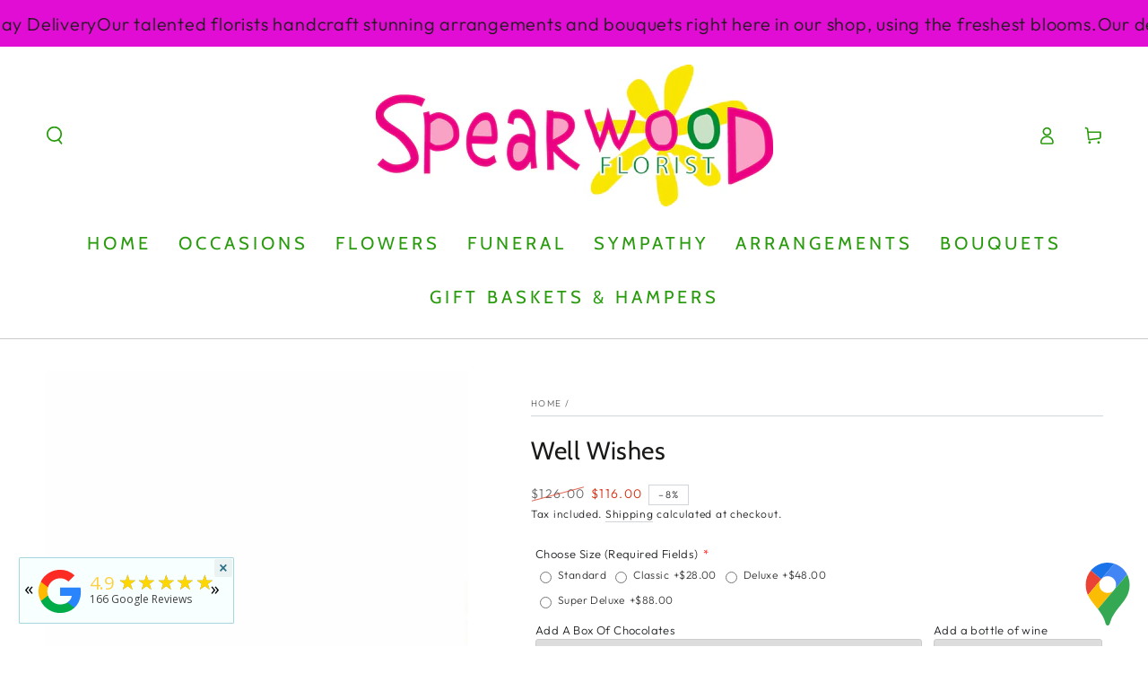

--- FILE ---
content_type: text/html;charset=UTF-8
request_url: https://node1.itoris.com/dpo/storefront/include.js?controller=GetOptionConfig&shop=spearwood-florist.myshopify.com
body_size: 3756
content:
<div id="itoris_dynamicproductoptions_add_to_cart_configure" style="display: none;">
    <button type="button" class="button btn">
        <span><span>Configure</span></span>
    </button>
</div>
<div id="itoris_dynamicproductoptions_popup_mask" style="display: none;"></div>
<div id="itoris_dynamicproductoptions_popup" style="display: none;">
    <div id="itoris_dynamicproductoptions_popup_close_icon"></div>
    <h2 class="popup-title">Configure Product</h2>
    <div class="product-options-bottom">
        <button id="itoris_dynamicproductoptions_popup_button_cancel" type="button" class="button"><span><span>Cancel</span></span></button>
        <div class="add-to-box">
            <span id="itoris_dynamicproductoptions_popup_price"></span>
            <button id="itoris_dynamicproductoptions_popup_button_apply" type="button" class="button"><span><span>Apply</span></span></button>
            <span class="or">OR</span>
            <div class="add-to-cart">
                <label for="qty">Qty:</label>
                <input type="text" name="qty" id="itoris_dynamicoptions_qty" maxlength="12" value="" title="Qty" class="input-text qty" />
                                <button type="button" title="Add to Cart" id="itoris_dynamicoptions_add_to_cart" class="button btn-cart"><span><span>Add to Cart</span></span></button>
            </div>
        </div>
    </div>
</div>
<div id="itoris_dynamicproductoptions_configuration" style="display: none;">
    <ul></ul>
    <button id="itoris_dynamicproductoptions_button_edit" type="button" class="button"><span><span>Edit</span></span></button>
</div>
<div id="itoris_dynamicproductoptions">
                                                                        <div id="fieldset-section-1" class="fieldset fieldset-section-1">
                            <table class="form-list option-fields-cols-2">
                                            <tr class="fields">
                                                                                                                                                                                                                                                                                    <td>
                                            <div id="dynamic_option_id_1001" class="field">
                                                                                                    <label class="required">Choose Size (Required Fields)</label>                                                                                                <div class="control">
    <div class="options-list" id="options-1001-list" validation="{&quot;required&quot;:true}">
                <div class="field choice admin__field admin__field-option">
            <input type="radio" class="radio admin__control-radio  product-custom-option" name="options[1001]" id="options_1001_2" value="10001"  price="0.00"  />
            <label class="label admin__field-label" for="options_1001_2"><span>Standard</span></label>
        </div>
            <div class="field choice admin__field admin__field-option">
            <input type="radio" class="radio admin__control-radio  product-custom-option" name="options[1001]" id="options_1001_3" value="10002"  price="28.00"  />
            <label class="label admin__field-label" for="options_1001_3"><span>Classic</span><span class="price-notice" data-amount="28.00">+$28.00</span></label>
        </div>
            <div class="field choice admin__field admin__field-option">
            <input type="radio" class="radio admin__control-radio  product-custom-option" name="options[1001]" id="options_1001_4" value="10003"  price="48.00"  />
            <label class="label admin__field-label" for="options_1001_4"><span>Deluxe</span><span class="price-notice" data-amount="48.00">+$48.00</span></label>
        </div>
            <div class="field choice admin__field admin__field-option">
            <input type="radio" class="radio admin__control-radio  product-custom-option" name="options[1001]" id="options_1001_5" value="10004"  price="88.00"  />
            <label class="label admin__field-label" for="options_1001_5"><span>Super Deluxe</span><span class="price-notice" data-amount="88.00">+$88.00</span></label>
        </div>
        </div>
</div>
                                            </div>
                                        </td>
                                                                                                                                                                                                                                                                                                                                                                                                                                                                                                                                                                                                                                                                                                                                                                                                                                                                                                                                                                                                                                                                                                                                                                                                                                                                    <td><div class="field empty" style="height: 1px;"></div></td>
                                                    </tr>
                                            <tr class="fields">
                                                                                                                                                                                                                                                                                                                                                                                                                                                                    <td>
                                            <div id="dynamic_option_id_1002" class="field">
                                                                                                    <label >Add A Box Of Chocolates</label>                                                                                                <div class="control">
    <select name="options[1002]" id="select_1002" class=" product-custom-option admin__control-select"  title="">
        <option value="" >-- Please Select --</option>        <option value="10005" price="28.00">Standard box of chocolates +$28.00</option><option value="10006" price="44.00">Premium box of chocolates +$44.00</option>    </select>
</div>
                                            </div>
                                        </td>
                                                                                                                                                                                                                                                                                                                                                                                                                                                                                                                                                                                                                        <td>
                                            <div id="dynamic_option_id_1003" class="field">
                                                                                                    <label >Add a bottle of wine</label>                                                                                                <div class="control">
    <select name="options[1003]" id="select_1003" class=" product-custom-option admin__control-select"  title="">
        <option value="" >-- Please Select --</option>        <option value="10007" price="25.00">Australian red wine +$25.00</option><option value="10008" price="25.00">Australian white wine +$25.00</option><option value="10009" price="35.00">Australian sparkling wine +$35.00</option><option value="10010" price="99.00">French champagne (non-vintage) +$99.00</option><option value="10011" price="139.00">Moet &amp; Chandon champagne (non-vintage) +$139.00</option>    </select>
</div>
                                            </div>
                                        </td>
                                                            </tr>
                                            <tr class="fields">
                                                                                                                                                                                                                                                                                                                                                                                                                                                                                                                                                                                                                                                                                                                                                            <td>
                                            <div id="dynamic_option_id_1004" class="field">
                                                                                                    <label >Add a teddy bear</label>                                                                                                <div class="control">
    <select name="options[1004]" id="select_1004" class=" product-custom-option admin__control-select"  title="">
        <option value="" >-- Please Select --</option>        <option value="10012" price="19.00">Small teddy bear +$19.00</option><option value="10013" price="39.00">Medium teddy bear +$39.00</option><option value="10014" price="78.00">Large teddy bear 50cms HT +$78.00</option><option value="10015" price="98.00">Large teddy bear 70cms HT +$98.00</option>    </select>
</div>
                                            </div>
                                        </td>
                                                                                                                                                                                                                                                                                                                                                                                                                                                                                                                                                                                                                                                                                                                                                                                                                                                                                                                <td>
                                            <div id="dynamic_option_id_1005" class="field">
                                                                                                    <label >Add A Balloon</label>                                                                                                <div class="control">
    <select name="options[1005]" id="select_1005" class=" product-custom-option admin__control-select"  title="">
        <option value="" >-- Please Select --</option>        <option value="10016" price="18.00">Helium foil balloon +$18.00</option>    </select>
</div>
                                            </div>
                                        </td>
                                                            </tr>
                                            <tr class="fields">
                                                                                                                                                                                                                                                                                                                                                                                                                                                                                                                                                                                                                                                                                                                                                                                                                                                                                                                                                                                                                                                    <td>
                                            <div id="dynamic_option_id_1006" class="field">
                                                                                                    <label class="required">Write your card message for the recipient here, or type 'No' if none is needed.</label>                                                                                                <div class="control">
    <textarea id="options_1006_text"
        class="product-custom-option"
        name="options[1006]"
        validation="{&quot;required&quot;:true,&quot;maxlength&quot;:300}"        maxlength="300"        rows="5"
        cols="25"></textarea>
            <p class="note">Maximum number of characters:<strong>300</strong></p>
    </div>                                            </div>
                                        </td>
                                                                                                                                                                                                                                                                                                                                                                                                                                                                                                                                                                                                                                                                                                                                                                                                                                                                                                                                                                                                                                                                                                                                                                                                                                                                    <td><div class="field empty" style="height: 1px;"></div></td>
                                                    </tr>
                                            <tr class="fields">
                                                                                                                                                                                                                                                                                                                                                                                                                                                                                                                                                                                                                                                                                                                                                                                                                                                                                                                                                                                                                                                                                                                                                                                                                                    <td>
                                            <div id="dynamic_option_id_1007" class="field">
                                                                                                    <label >Enter any delivery instructions (e.g., leave at the door, with a neighbour, or specify ward/room for hospitals/retirement villages).</label>                                                                                                <div class="control">
    <textarea id="options_1007_text"
        class="product-custom-option"
        name="options[1007]"
        validation="{&quot;maxlength&quot;:150}"        maxlength="150"        rows="5"
        cols="25"></textarea>
            <p class="note">Maximum number of characters:<strong>150</strong></p>
    </div>                                            </div>
                                        </td>
                                                                                                                                                                                                                                                                                                                                                                                                                                                                                                                                                                                                                                                                                                                                                                                                                                                                                                                                                                                                                                                                                                                                                                                                                                                                    <td><div class="field empty" style="height: 1px;"></div></td>
                                                    </tr>
                                    </table>
                    </div>
    </div>
<script type="text/javascript">
    jQuery('body').addClass('has_dpo_options');
    jQuery('.dpo-container').prepend(jQuery('.dpo-not-allowed'));
    window.dpoObserver.loadCSS('https://node1.itoris.com/dpo/storefront/assets/css/main.css');
    window.dpoObserver.loadJS(['https://node1.itoris.com/dpo/storefront/assets/js/options.js?v=39'], function(){
		delete window.PriceFormula;
        window.opConfig6769930469536 = [];
        window.dpoOptions = jQuery.extend({}, window.DynamicProductOptions);
        if (window.dpoObserver.skipVariantCreation) window.dpoOptions.skipVariantCreation = true;
        if (window.dpo_before_initialize) window.dpo_before_initialize(window.dpoOptions);
        window.dpoOptions.initialize({"form_style":"table_sections","appearance":"on_product_view","absolute_pricing":"0","absolute_sku":"0","absolute_weight":"0","product_id":6769930469536,"is_configured":false,"is_grouped":0,"option_errors":[],"error_message":"","product_type":"simple","configure_product_message":"Please configure the product","out_of_stock_message":"out of stock","section_conditions":[{"order":1,"visibility":"visible","visibility_action":"hidden","visibility_condition":"{\"type\":\"all\",\"value\":1,\"conditions\":[]}"}],"options_qty":[],"extra_js":""}, [{"order":1,"removable":true,"option_id":1001,"id":1001,"is_require":"1","hide_on_focus":1,"section_order":1,"type":"radio","internal_id":1,"visibility_action":"hidden","visibility":"visible","customer_group":"","items":[{"order":1,"price_type":"fixed","is_selected":0,"is_disabled":0,"visibility_action":"hidden","visibility":"visible","customer_group":"","sort_order":1,"title":"Standard","price":0,"option_type_id":10001,"option_id":1001},{"order":2,"price_type":"fixed","is_selected":0,"is_disabled":0,"visibility_action":"hidden","visibility":"visible","customer_group":"","sort_order":2,"title":"Classic","price":28,"option_type_id":10002,"option_id":1001},{"order":3,"price_type":"fixed","is_selected":0,"is_disabled":0,"visibility_action":"hidden","visibility":"visible","customer_group":"","sort_order":3,"title":"Deluxe","price":48,"option_type_id":10003,"option_id":1001},{"order":4,"price_type":"fixed","is_selected":0,"is_disabled":0,"visibility_action":"hidden","visibility":"visible","customer_group":"","sort_order":4,"title":"Super Deluxe","price":88,"option_type_id":10004,"option_id":1001}],"title":"Choose Size (Required Fields)","sort_order":1,"itoris_option_id":0,"price":0},{"order":3,"removable":true,"option_id":1002,"id":1002,"is_require":0,"hide_on_focus":1,"section_order":1,"type":"drop_down","internal_id":2,"visibility_action":"hidden","visibility":"visible","customer_group":"","items":[{"order":1,"price_type":"fixed","is_selected":0,"is_disabled":0,"visibility_action":"hidden","visibility":"visible","customer_group":"","sort_order":1,"title":"Standard box of chocolates","price":28,"option_type_id":10005,"option_id":1002},{"order":2,"price_type":"fixed","is_selected":0,"is_disabled":0,"visibility_action":"hidden","visibility":"visible","customer_group":"","sort_order":2,"title":"Premium box of chocolates","price":44,"option_type_id":10006,"option_id":1002}],"default_select_title":"-- Please Select --","title":"Add A Box Of Chocolates","sort_order":3,"itoris_option_id":0,"price":0},{"order":4,"removable":true,"option_id":1003,"id":1003,"is_require":0,"hide_on_focus":1,"section_order":1,"type":"drop_down","internal_id":5,"visibility_action":"hidden","visibility":"visible","customer_group":"","title":"Add a bottle of wine","items":[{"order":1,"price_type":"fixed","is_selected":0,"is_disabled":0,"visibility_action":"hidden","visibility":"visible","customer_group":"","sort_order":1,"price":25,"title":"Australian red wine","option_type_id":10007,"option_id":1003,"use_qty":1},{"order":2,"price_type":"fixed","is_selected":0,"is_disabled":0,"visibility_action":"hidden","visibility":"visible","customer_group":"","sort_order":2,"price":25,"title":"Australian white wine","option_type_id":10008,"option_id":1003,"use_qty":1},{"order":3,"price_type":"fixed","is_selected":0,"is_disabled":0,"visibility_action":"hidden","visibility":"visible","customer_group":"","sort_order":3,"price":35,"title":"Australian sparkling wine","option_type_id":10009,"option_id":1003,"use_qty":1},{"order":4,"price_type":"fixed","is_selected":0,"is_disabled":0,"visibility_action":"hidden","visibility":"visible","customer_group":"","sort_order":4,"price":99,"title":"French champagne (non-vintage)","option_type_id":10010,"option_id":1003,"use_qty":1},{"order":5,"price_type":"fixed","is_selected":0,"is_disabled":0,"visibility_action":"hidden","visibility":"visible","customer_group":"","sort_order":5,"price":139,"title":"Moet & Chandon champagne (non-vintage)","option_type_id":10011,"option_id":1003,"use_qty":1}],"default_select_title":"-- Please Select --","sort_order":4,"itoris_option_id":0,"price":0},{"order":5,"removable":true,"option_id":1004,"id":1004,"is_require":0,"hide_on_focus":1,"section_order":1,"type":"drop_down","internal_id":3,"visibility_action":"hidden","visibility":"visible","customer_group":"","title":"Add a teddy bear","items":[{"order":1,"price_type":"fixed","is_selected":0,"is_disabled":0,"visibility_action":"hidden","visibility":"visible","customer_group":"","sort_order":1,"title":"Small teddy bear","price":19,"option_type_id":10012,"option_id":1004},{"order":2,"price_type":"fixed","is_selected":0,"is_disabled":0,"visibility_action":"hidden","visibility":"visible","customer_group":"","sort_order":2,"price":39,"title":"Medium teddy bear","option_type_id":10013,"option_id":1004},{"order":3,"price_type":"fixed","is_selected":0,"is_disabled":0,"visibility_action":"hidden","visibility":"visible","customer_group":"","sort_order":3,"price":78,"title":"Large teddy bear 50cms HT","option_type_id":10014,"option_id":1004},{"order":4,"price_type":"fixed","is_selected":0,"is_disabled":0,"visibility_action":"hidden","visibility":"visible","customer_group":"","sort_order":4,"price":98,"title":"Large teddy bear 70cms HT","option_type_id":10015,"option_id":1004}],"default_select_title":"-- Please Select --","sort_order":5,"itoris_option_id":0,"price":0},{"order":6,"removable":true,"option_id":1005,"id":1005,"is_require":0,"hide_on_focus":1,"section_order":1,"type":"drop_down","internal_id":4,"visibility_action":"hidden","visibility":"visible","customer_group":"","items":[{"order":1,"price_type":"fixed","is_selected":0,"is_disabled":0,"visibility_action":"hidden","visibility":"visible","customer_group":"","sort_order":1,"price":18,"title":"Helium foil balloon","option_type_id":10016,"option_id":1005}],"default_select_title":"-- Please Select --","title":"Add A Balloon","sort_order":6,"itoris_option_id":0,"price":0},{"order":7,"removable":true,"option_id":1006,"id":1006,"is_require":"1","hide_on_focus":1,"section_order":1,"type":"area","internal_id":7,"visibility_action":"hidden","visibility":"visible","customer_group":"","max_characters":"300","title":"Write your card message for the recipient here, or type 'No' if none is needed.","hide_sku":0,"sort_order":7,"price":0,"price_type":"fixed","itoris_option_id":0},{"order":9,"removable":true,"option_id":1007,"id":1007,"is_require":0,"hide_on_focus":1,"section_order":1,"type":"area","internal_id":6,"visibility_action":"hidden","visibility":"visible","customer_group":"","max_characters":"150","title":"Enter any delivery instructions (e.g., leave at the door, with a neighbour, or specify ward\/room for hospitals\/retirement villages).","hide_sku":0,"sort_order":9,"price":0,"price_type":"fixed","itoris_option_id":0}], 0, [], {"Qty":"Qty","Buy %1 for %2 each":"Buy %1 for %2 each","Search...":"Search...","Stock availability: %1":"Stock availability: %1","Maximum allowed: %1":"Maximum allowed: %1","Minimum allowed: %1":"Minimum allowed: %1","Sorry, nothing found...":"Sorry, nothing found..."}, {taxRate: 1, priceAlreadyIncludesTax: 0, displayPriceMode: 0});
        jQuery('.dpo-container').css({display:'block'});
                window.dpoValidation.rules = jQuery.extend(window.dpoValidation.rules, {
            required: function(field){
                if (field[0].config && field[0].config.type == 'file' && field.closest('.control').find('.hidden_file_path')[0]) return false;
                if (field[0].config && field[0].config.items && field[0].config.items.length && ['drop_down','radio','checkbox','multiple'].indexOf(field[0].config.type) > -1) {
                    return !field.find('input:checked:not([value=""]), option:selected:not([value=""])')[0] ? 'This field is required' : false;
                }
                return !field.val() ? 'This field is required' : false;
            },
            allowed_extensions: function(field, ext){
                if (!field[0].value) return false; var isValidExt = false;
                ext.split(',').each(function(e){ e = '.'+jQuery.trim(e).toLowerCase(); if (field[0].value.toLowerCase().substr(-(e.length)) == e) isValidExt = true; });
                return !isValidExt ? ('Incorrect file format. Allowed file extensions: %1').replace('%1', ext) : false; 
            },
            email: function(field){
              var re = /^(([^<>()[\]\\.,;:\s@\"]+(\.[^<>()[\]\\.,;:\s@\"]+)*)|(\".+\"))@((\[[0-9]{1,3}\.[0-9]{1,3}\.[0-9]{1,3}\.[0-9]{1,3}\])|(([a-zA-Z\-0-9]+\.)+[a-zA-Z]{2,}))$/;
              return field.val() && !re.test(field.val()) ? 'Incorrect email address' : false;
            },
            number: function(field){
              return field.val() && (!Number.isInteger(field.val()-0) || !Number.isInteger(parseFloat(field.val()))) ? 'Incorrect integer number' : false;
            },
            max: function(field, max){
               if (field[0].config && field[0].config.items && field[0].config.items.length && ['drop_down','radio','checkbox','multiple'].indexOf(field[0].config.type) > -1) {
                 return field.find('input:checked:not([value=""]), option:selected:not([value=""])').length > max ? 'Maximum allowed: %1'.replace('%1', max) : false;
               }
               return field.val() && field.val()-0 > max ? 'Maximum allowed: %1'.replace('%1', max) : false;
            },
            min: function(field, min){
               if (field[0].config && field[0].config.items && field[0].config.items.length && ['drop_down','radio','checkbox','multiple'].indexOf(field[0].config.type) > -1) {
                  return field.find('input:checked:not([value=""]), option:selected:not([value=""])').length < min ? 'Minimum allowed: %1'.replace('%1', min) : false;
               }
               return field.val() && field.val()-0 < min ? 'Minimum allowed: %1'.replace('%1', min) : false;
            },
            float: function(field){
              return field.val() && (parseFloat(field.val()) != field.val()-0 || isNaN(field.val()-0)) ? 'Incorrect float number' : false;
            }
        });
        jQuery(window).trigger('dpo_loading_finished');
    });
</script>
<script type="text/javascript">
    window.dpoObserver.availableVariants = ["0"];
    window.dpoObserver.defaultMoneyFormat = '${{amount}}';
</script>